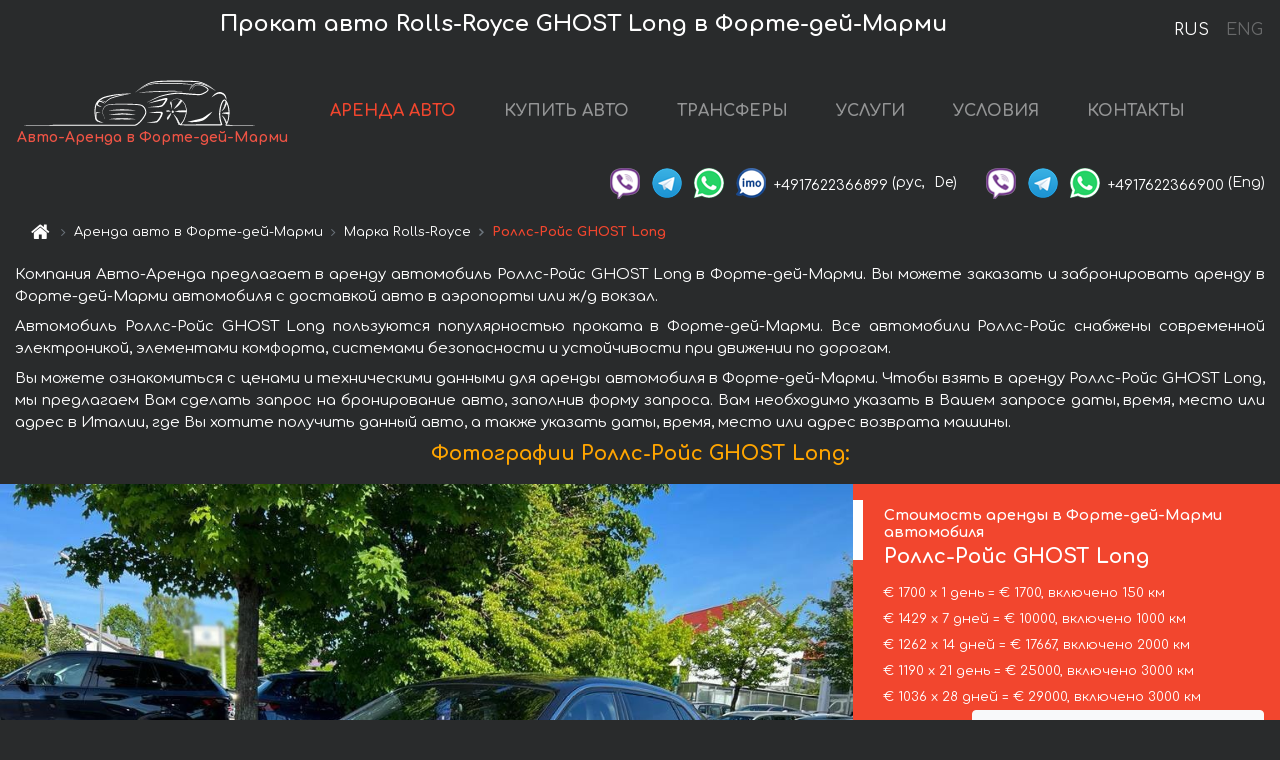

--- FILE ---
content_type: text/html; charset=utf-8
request_url: https://auto-arenda.it/ru/forte-dei-marmi/rolls-royce--ghost
body_size: 9054
content:
<!DOCTYPE html> <html lang="ru"><head><meta charset="UTF-8"><meta name="viewport" content="width=device-width,initial-scale=1,minimum-scale=1,shrink-to-fit=no"> <link rel="alternate" hreflang="x-default" href="https://auto-arenda.it/en/forte-dei-marmi/rolls-royce--ghost" /><link rel="alternate" hreflang="en" href="https://auto-arenda.it/en/forte-dei-marmi/rolls-royce--ghost" /><link rel="alternate" hreflang="de" href="https://auto-arenda.it/en/forte-dei-marmi/rolls-royce--ghost" /><link rel="alternate" hreflang="fr" href="https://auto-arenda.it/en/forte-dei-marmi/rolls-royce--ghost" /><link rel="alternate" hreflang="es" href="https://auto-arenda.it/en/forte-dei-marmi/rolls-royce--ghost" /><link rel="alternate" hreflang="en-it" href="https://auto-arenda.it/en/forte-dei-marmi/rolls-royce--ghost" /><link rel="alternate" hreflang="cs" href="https://auto-arenda.it/en/forte-dei-marmi/rolls-royce--ghost" /><link rel="alternate" hreflang="nl" href="https://auto-arenda.it/en/forte-dei-marmi/rolls-royce--ghost" /><link rel="alternate" hreflang="pt" href="https://auto-arenda.it/en/forte-dei-marmi/rolls-royce--ghost" /><link rel="alternate" hreflang="lb" href="https://auto-arenda.it/en/forte-dei-marmi/rolls-royce--ghost" /><link rel="alternate" hreflang="tr" href="https://auto-arenda.it/en/forte-dei-marmi/rolls-royce--ghost" /><link rel="alternate" hreflang="ar" href="https://auto-arenda.it/en/forte-dei-marmi/rolls-royce--ghost" /><link rel="alternate" hreflang="da" href="https://auto-arenda.it/en/forte-dei-marmi/rolls-royce--ghost" /><link rel="alternate" hreflang="he" href="https://auto-arenda.it/en/forte-dei-marmi/rolls-royce--ghost" /><link rel="alternate" hreflang="pl" href="https://auto-arenda.it/en/forte-dei-marmi/rolls-royce--ghost" /><link rel="alternate" hreflang="ru" href="https://auto-arenda.it/ru/forte-dei-marmi/rolls-royce--ghost" /><link rel="alternate" hreflang="uk" href="https://auto-arenda.it/ru/forte-dei-marmi/rolls-royce--ghost" /><link rel="alternate" hreflang="be" href="https://auto-arenda.it/ru/forte-dei-marmi/rolls-royce--ghost" /><link rel="alternate" hreflang="kk" href="https://auto-arenda.it/ru/forte-dei-marmi/rolls-royce--ghost" /><link rel="alternate" hreflang="uz" href="https://auto-arenda.it/ru/forte-dei-marmi/rolls-royce--ghost" /><link rel="alternate" hreflang="ce" href="https://auto-arenda.it/ru/forte-dei-marmi/rolls-royce--ghost" /><link rel="alternate" hreflang="am" href="https://auto-arenda.it/ru/forte-dei-marmi/rolls-royce--ghost" /><link rel="alternate" hreflang="az" href="https://auto-arenda.it/ru/forte-dei-marmi/rolls-royce--ghost" /><link rel="alternate" hreflang="lt" href="https://auto-arenda.it/ru/forte-dei-marmi/rolls-royce--ghost" /><link rel="alternate" hreflang="lv" href="https://auto-arenda.it/ru/forte-dei-marmi/rolls-royce--ghost" /><link rel="alternate" hreflang="et" href="https://auto-arenda.it/ru/forte-dei-marmi/rolls-royce--ghost" /><link rel="alternate" hreflang="ka" href="https://auto-arenda.it/ru/forte-dei-marmi/rolls-royce--ghost" /> <link rel="canonical" href="https://auto-arenda.it/ru/forte-dei-marmi/rolls-royce--ghost" /> <title>Аренда автомобиля Роллс-Ройс GHOST Long в Форте-дей-Марми</title><meta name="description" content="Прокат автомобиля Rolls-Royce GHOST Long в Форте-дей-Марми. Условия и цены на аренду."/><meta name="keywords" content="аренда Роллс-Ройс GHOST Long, цена на аренду авто в Форте-дей-Марми, стоимость проката машины, залог за автомобиль, аренда, прокат, бронирование, цена, характеристики, бизнес-класс, комфортабельный автомобиль"/> <link rel="apple-touch-icon" sizes="180x180" href="/apple-touch-icon.png"><link rel="icon" type="image/png" sizes="32x32" href="/favicon-32x32.png"><link rel="icon" type="image/png" sizes="16x16" href="/favicon-16x16.png"><link rel="manifest" href="/site.webmanifest"><link rel="mask-icon" href="/safari-pinned-tab.svg" color="#5bbad5"><meta name="msapplication-TileColor" content="#da532c"><meta name="theme-color" content="#ffffff"><link rel="shortcut icon" type="image/x-icon" href="/favicon-32x32.png"/> <link href="https://fonts.googleapis.com/css2?family=Comfortaa:wght@400;700&display=swap" rel="stylesheet"><link href="/fonts/fontello/css/fontello.css" rel="stylesheet"> <link href="https://maxcdn.bootstrapcdn.com/font-awesome/4.7.0/css/font-awesome.min.css" rel="stylesheet" integrity="sha384-wvfXpqpZZVQGK6TAh5PVlGOfQNHSoD2xbE+QkPxCAFlNEevoEH3Sl0sibVcOQVnN" crossOrigin="anonymous"> <link rel="stylesheet" href="https://stackpath.bootstrapcdn.com/bootstrap/4.3.1/css/bootstrap.min.css" integrity="sha384-ggOyR0iXCbMQv3Xipma34MD+dH/1fQ784/j6cY/iJTQUOhcWr7x9JvoRxT2MZw1T" crossorigin="anonymous"> <link  href="https://cdnjs.cloudflare.com/ajax/libs/fotorama/4.6.4/fotorama.css" rel="stylesheet"> <link href="https://cdnjs.cloudflare.com/ajax/libs/gijgo/1.9.13/combined/css/gijgo.min.css" rel="stylesheet" type="text/css" /> <script src="https://code.jquery.com/jquery-3.3.1.min.js" integrity="sha256-FgpCb/KJQlLNfOu91ta32o/NMZxltwRo8QtmkMRdAu8=" crossOrigin="anonymous"></script> <script src="https://cdnjs.cloudflare.com/ajax/libs/fotorama/4.6.4/fotorama.js"></script> <link rel="stylesheet" href="/libs/intl-tel-input/css/intlTelInput.css"/> <script src="/libs/intl-tel-input/js/intlTelInput.min.js"></script> <script>let carId="rolls-royce--ghost",exclusiveOffer=false,carToken="33z4et13tw",carImagesId=['7242b3772d01af34283b2820bfe6c7d1','9f8d3024fe8d114518c21f54e8d37f95','7ec27ac72de3001a1cc50bc8a71cbb49','ba8031ef1a8b0c87ed0bbc4c848b7bc5','bbb3eac3d77a2dfcf2749d50856fca6f','9522c0042401680a36a9191c4ab12619','c00b9a7498391590fc8c7657c319cb66','8d451c1a790b83a545b9f064637f5a4e','8f50235fcc9ce64205bcb405a4f2ac65','fb23e35170c45a7bf0faa42d176ac765','f50e9597199d3b6543d9ff4b5c439953',]</script><meta property="og:title" content="Аренда автомобиля Роллс-Ройс GHOST Long в Форте-дей-Марми"/><meta property="og:type" content="website"/><meta property="og:url" content="https://auto-arenda.it/ru/forte-dei-marmi/rolls-royce--ghost"/>  <meta property="og:image" content="https://auto-arenda.it/img/cars-img/rolls-royce--ghost/rolls-royce--ghost--7242b3772d01af34283b2820bfe6c7d1--640x480.jpg"/><meta property="og:image:secure_url" content="https://auto-arenda.it/img/cars-img/rolls-royce--ghost/rolls-royce--ghost--7242b3772d01af34283b2820bfe6c7d1--640x480.jpg"/><meta property="og:image:alt" content="Прокат авто Роллс-Ройс GHOST Long в Форте-дей-Марми"/><meta property="og:description" content="Прокат автомобиля Роллс-Ройс GHOST Long в Форте-дей-Марми. Условия и цены на аренду."/> <meta property="og:locale" content="ru_RU" /><meta property="og:locale:alternate" content="ru_RU" /><meta property="og:locale:alternate" content="ru_UA" /><meta property="og:locale:alternate" content="be_RY" /><meta property="og:locale:alternate" content="kk_Cyrl" /><meta property="og:locale:alternate" content="hy_AM" /><meta property="og:locale:alternate" content="az_Cyrl" /><meta property="og:locale:alternate" content="lt_LT" /><meta property="og:locale:alternate" content="lv_LV" /><meta property="og:locale:alternate" content="et_EE" /><meta property="og:locale:alternate" content="ka_GE" /> <meta property="og:site_name" content="Аренда престижных авто и машин бизнес-класса в Европе. Трансферы из аэропортов и городов в Европе."/>  <!-- Global Site Tag (gtag.js) - Google Analytics -->
<script async src="https://www.googletagmanager.com/gtag/js?id=UA-106057562-2"></script>
<script>window.dataLayer = window.dataLayer || []; function gtag(){dataLayer.push(arguments);} gtag('js', new Date()); gtag('config', 'UA-106057562-2');</script>
   <script>const lng="ru",pathToImg="/img/cars-img",minRentalDays=1</script><script defer="defer" src="/js/vendors.bc9e51.bundle.js"></script><script defer="defer" src="/js/carDetails.bc9e51.bundle.js"></script><link href="/css/carDetails.bc9e51.css" rel="stylesheet"></head><body>  <!-- Yandex.Metrika counter --> <script> (function(m,e,t,r,i,k,a){m[i]=m[i]||function(){(m[i].a=m[i].a||[]).push(arguments)}; m[i].l=1*new Date();k=e.createElement(t),a=e.getElementsByTagName(t)[0],k.async=1,k.src=r,a.parentNode.insertBefore(k,a)}) (window, document, "script", "https://cdn.jsdelivr.net/npm/yandex-metrica-watch/tag.js", "ym"); ym(45994950, "init", { clickmap:true, trackLinks:true, accurateTrackBounce:true }); </script> <noscript><div><img src="https://mc.yandex.ru/watch/45994950" style="position:absolute; left:-9999px;" alt="" /></div></noscript> <!-- /Yandex.Metrika counter -->   <!-- Rating Mail.ru counter -->
<script>
  var _tmr = window._tmr || (window._tmr = []);
  _tmr.push({id: "2929149", type: "pageView", start: (new Date()).getTime()});
  (function (d, w, id) {
    if (d.getElementById(id)) return;
    var ts = d.createElement("script"); ts.async = true; ts.id = id;
    ts.src = "https://top-fwz1.mail.ru/js/code.js";
    var f = function () {var s = d.getElementsByTagName("script")[0]; s.parentNode.insertBefore(ts, s);};
    if (w.opera == "[object Opera]") { d.addEventListener("DOMContentLoaded", f, false); } else { f(); }
  })(document, window, "topmailru-code");
</script><noscript><div>
  <img src="https://top-fwz1.mail.ru/counter?id=2929131;js=na" style="border:0;position:absolute;left:-9999px;" alt="Top.Mail.Ru" />
</div></noscript>
<!-- //Rating Mail.ru counter -->
   <div class="menu-flags"><a class="active" href="/ru/forte-dei-marmi/rolls-royce--ghost" title="Авто-Аренда компания, русская версия сайта">RUS </a><a class="" href="/en/forte-dei-marmi/rolls-royce--ghost" title="Авто-Аренда компания, английская версия сайта">ENG</a></div>  <h1>Прокат авто Rolls-Royce GHOST Long в Форте-дей-Марми</h1> <header class="page-header"><nav class="navbar navbar-expand-lg navbar-dark"><a class="navbar-brand mb-0 logo-link" href="/ru"><img src="/img/logo/auto-arenda-logo.png" class="d-inline-block align-top rounded logo" alt="Авто-Аренда логотип"><h2>Авто-Аренда в Форте-дей-Марми</h2></a><button class="navbar-toggler navbar-toggler-right" type="button" data-toggle="collapse" data-target="#navbarMenu" aria-controls="navbarMenu" aria-expanded="false" aria-label="Toggle navigation"><span class="navbar-toggler-icon"></span></button> <div class="collapse navbar-collapse" id="navbarMenu"><ul class="navbar-nav"><li class="nav-item active"><a class="nav-link" href="/ru/forte-dei-marmi">АРЕНДА АВТО</a></li><li class="nav-item">  <a class="nav-link" href="/ru/buy-car">КУПИТЬ АВТО</a>  </li><li class="nav-item"><a class="nav-link" href="/ru/transfer">ТРАНСФЕРЫ</a></li><li class="nav-item"><a class="nav-link" href="/ru/services">УСЛУГИ</a></li><li class="nav-item"><a class="nav-link" href="/ru/terms-and-conditions">УСЛОВИЯ</a></li><li class="nav-item"><a class="nav-link" href="/ru/contacts">КОНТАКТЫ</a></li></ul></div> </nav> <address class="top-address"><div class="social-line"><a target="_blank" class="viber-link" href="viber://chat?number=+4917622366899" title="Viber"><span class="social-logos viber"></span></a> <a target="_blank" href="https://t.me/RentVIPLuxurySportCar" title="Telegram"><span class="social-logos telegram"></span></a> <a target="_blank" href="https://wa.me/4917622366899" title="WhatsApp"><span class="social-logos whats-app"></span></a> <span class="social-logos imo"></span> <span class="social-number">+4917622366899</span><span class="social-name"> (рус, </span><span class="social-name"> De)</span></div><div class="social-line"><a target="_blank" class="viber-link" href="viber://chat?number=+4917622366900" title="Viber"><span class="social-logos viber"></span></a> <a target="_blank" href="https://t.me/auto_arenda_eu" title="Telegram"><span class="social-logos telegram not-action"></span></a> <a target="_blank" href="https://wa.me/4917622366900" title="WhatsApp"><span class="social-logos whats-app"></span></a> <span class="social-number">+4917622366900</span><span class="social-name"> (Eng)</span></div></address>   <div class="breadcrumb-container"><ol class="breadcrumb" itemscope itemtype="https://schema.org/BreadcrumbList"><li class="breadcrumb-item"><a href="/ru"><span class="icon-home"></span> <span></span></a></li><li class="breadcrumb-item" itemprop="itemListElement" itemscope itemtype="https://schema.org/ListItem"><span></span> <a href="/ru/forte-dei-marmi" itemprop="item"><span itemprop="name">Аренда авто в Форте-дей-Марми</span></a><meta itemprop="position" content="1"/></li><li class="breadcrumb-item" itemprop="itemListElement" itemscope itemtype="https://schema.org/ListItem"><span></span> <a href="/ru/forte-dei-marmi/rolls-royce" itemprop="item"><span itemprop="name">Марка Rolls-Royce</span></a><meta itemprop="position" content="2"/></li><li class="breadcrumb-item active" itemprop="itemListElement" itemscope itemtype="https://schema.org/ListItem" aria-current="page"><span></span> <span itemprop="name">Роллс-Ройс GHOST Long</span><meta itemprop="position" content="3"/></li></ol></div>  </header> <main class="container-fluid" itemscope itemtype="https://schema.org/Product"><div class="articles-paragraphs"><header itemprop="description">  <p class="ap">Компания Авто-Аренда предлагает в аренду автомобиль Роллс-Ройс GHOST Long в Форте-дей-Марми. Вы можете заказать и забронировать аренду в Форте-дей-Марми автомобиля с доставкой авто в аэропорты или ж/д вокзал.</p><p class="ap">Автомобиль Роллс-Ройс GHOST Long пользуются популярностью проката в Форте-дей-Марми. Все автомобили Роллс-Ройс снабжены современной электроникой, элементами комфорта, системами безопасности и устойчивости при движении по дорогам.</p><p class="ap">Вы можете ознакомиться с ценами и техническими данными для аренды автомобиля в Форте-дей-Марми. Чтобы взять в аренду Роллс-Ройс GHOST Long, мы предлагаем Вам сделать запрос на бронирование авто, заполнив форму запроса. Вам необходимо указать в Вашем запросе даты, время, место или адрес в Италии, где Вы хотите получить данный авто, а также указать даты, время, место или адрес возврата машины.</p> </header></div><div class="row"><h2 class="article-title gallery-title">Фотографии Роллс-Ройс GHOST Long:</h2>   <div itemprop="image" itemscope itemtype="https://schema.org/ImageObject"><meta itemprop="url" content="https://auto-arenda.it/img/cars-img/rolls-royce--ghost/rolls-royce--ghost--7242b3772d01af34283b2820bfe6c7d1--1280x960.jpg"/><meta itemprop="alternateName" content="Прокат автомобиля Роллс-Ройс GHOST Long в Форте-дей-Марми, фото 1"/></div>  <div itemprop="image" itemscope itemtype="https://schema.org/ImageObject"><meta itemprop="url" content="https://auto-arenda.it/img/cars-img/rolls-royce--ghost/rolls-royce--ghost--9f8d3024fe8d114518c21f54e8d37f95--1280x960.jpg"/><meta itemprop="alternateName" content="Прокат автомобиля Роллс-Ройс GHOST Long в Форте-дей-Марми, фото 2"/></div>  <div itemprop="image" itemscope itemtype="https://schema.org/ImageObject"><meta itemprop="url" content="https://auto-arenda.it/img/cars-img/rolls-royce--ghost/rolls-royce--ghost--7ec27ac72de3001a1cc50bc8a71cbb49--1280x960.jpg"/><meta itemprop="alternateName" content="Прокат автомобиля Роллс-Ройс GHOST Long в Форте-дей-Марми, фото 3"/></div>  <div itemprop="image" itemscope itemtype="https://schema.org/ImageObject"><meta itemprop="url" content="https://auto-arenda.it/img/cars-img/rolls-royce--ghost/rolls-royce--ghost--ba8031ef1a8b0c87ed0bbc4c848b7bc5--1280x960.jpg"/><meta itemprop="alternateName" content="Прокат автомобиля Роллс-Ройс GHOST Long в Форте-дей-Марми, фото 4"/></div>  <div itemprop="image" itemscope itemtype="https://schema.org/ImageObject"><meta itemprop="url" content="https://auto-arenda.it/img/cars-img/rolls-royce--ghost/rolls-royce--ghost--bbb3eac3d77a2dfcf2749d50856fca6f--1280x960.jpg"/><meta itemprop="alternateName" content="Прокат автомобиля Роллс-Ройс GHOST Long в Форте-дей-Марми, фото 5"/></div>  <div itemprop="image" itemscope itemtype="https://schema.org/ImageObject"><meta itemprop="url" content="https://auto-arenda.it/img/cars-img/rolls-royce--ghost/rolls-royce--ghost--9522c0042401680a36a9191c4ab12619--1280x960.jpg"/><meta itemprop="alternateName" content="Прокат автомобиля Роллс-Ройс GHOST Long в Форте-дей-Марми, фото 6"/></div>  <div itemprop="image" itemscope itemtype="https://schema.org/ImageObject"><meta itemprop="url" content="https://auto-arenda.it/img/cars-img/rolls-royce--ghost/rolls-royce--ghost--c00b9a7498391590fc8c7657c319cb66--1280x960.jpg"/><meta itemprop="alternateName" content="Прокат автомобиля Роллс-Ройс GHOST Long в Форте-дей-Марми, фото 7"/></div>  <div itemprop="image" itemscope itemtype="https://schema.org/ImageObject"><meta itemprop="url" content="https://auto-arenda.it/img/cars-img/rolls-royce--ghost/rolls-royce--ghost--8d451c1a790b83a545b9f064637f5a4e--1280x960.jpg"/><meta itemprop="alternateName" content="Прокат автомобиля Роллс-Ройс GHOST Long в Форте-дей-Марми, фото 8"/></div>  <div itemprop="image" itemscope itemtype="https://schema.org/ImageObject"><meta itemprop="url" content="https://auto-arenda.it/img/cars-img/rolls-royce--ghost/rolls-royce--ghost--8f50235fcc9ce64205bcb405a4f2ac65--1280x960.jpg"/><meta itemprop="alternateName" content="Прокат автомобиля Роллс-Ройс GHOST Long в Форте-дей-Марми, фото 9"/></div>  <div itemprop="image" itemscope itemtype="https://schema.org/ImageObject"><meta itemprop="url" content="https://auto-arenda.it/img/cars-img/rolls-royce--ghost/rolls-royce--ghost--fb23e35170c45a7bf0faa42d176ac765--1280x960.jpg"/><meta itemprop="alternateName" content="Прокат автомобиля Роллс-Ройс GHOST Long в Форте-дей-Марми, фото 10"/></div>  <div itemprop="image" itemscope itemtype="https://schema.org/ImageObject"><meta itemprop="url" content="https://auto-arenda.it/img/cars-img/rolls-royce--ghost/rolls-royce--ghost--f50e9597199d3b6543d9ff4b5c439953--1280x960.jpg"/><meta itemprop="alternateName" content="Прокат автомобиля Роллс-Ройс GHOST Long в Форте-дей-Марми, фото 11"/></div>  <div class="com-lg-9 col-xl-8 no-gutters fotorama-container" id="info"><div id="fotorama" class="fotorama" data-width="1280" data-ratio="4/3" data-nav="thumbs" data-thumbheight="96" data-thumbwidth="128" data-auto="true">  </div></div><div class="com-lg-3 col-xl-4 no-gutters details-container"><div class="container-fluid car-info"><div class="row">    <div class="car-price marker"><h3>Стоимость аренды в Форте-дей-Марми автомобиля <span class="car-name"><span itemprop="brand" itemtype="https://schema.org/Brand" itemscope><span itemprop="name">Роллс-Ройс</span></span><span itemprop="model"> GHOST Long</span></span></h3><div itemprop="offers" itemscope itemtype="https://schema.org/Offer">    <div class="season-normal">  <meta itemprop="availability" content="https://schema.org/InStock"/><meta itemprop="priceValidUntil" content="2030-01-01"/><ul class="car-details ">   <li>  <span>€ 1700 х 1 день = € 1700, включено 150 км </span></li>    <li>  <span>€ 1429 х 7 дней = € 10000, включено 1000 км </span></li>    <li>  <span>€ 1262 х 14 дней = € 17667, включено 2000 км </span></li>    <li>  <span>€ 1190 х 21 день = € 25000, включено 3000 км </span></li>    <li>  <meta itemprop="priceCurrency" content="EUR"><meta itemprop="price" content="29000">  <span>€ 1036 х 28 дней = € 29000, включено 3000 км </span></li>   </ul></div>   <div class="calculate-price-button-wrapper"><a itemprop="url" class="calculate-price-button btn btn-light" href="#calculator">Расчёт стоимости авто <span class="icon-right-open"></span></a></div>  </div>  <hr/><ul class="car-details">  <li>€ 8 / км – Цена за превышение лимита по пробегу</li>    <li>€ 20000 – Залог/Ответственность/Франшиза. Залоговая сумма блокируется нами на кредитной карте водителя ИЛИ предоставляется Вами наличными при получении авто.</li>  </ul>  </div>   <div class="car-characteristics marker">    <h3>Технические характеристики <span class="car-name" itemprop="name">Роллс-Ройс GHOST Long</span></h3>   <ul class="car-details">    <li>Коробка передач – Автомат</li>     <li>Количество мест – 5</li>     <li>Навигация – есть</li>   </ul>   <hr/>   <ul class="car-details">    <li>Минимальный возраст водителя (лет) – 27</li>   </ul>  </div></div></div></div></div><div class="row car-request"><section class="container">   <script>const templateH = "ч",
        templateM = "мин",
        templateD = "суток(сутки)",
        templateKm = "км",
        carPrice = {
            "pricePackages": { "Standard": {
                    "price": [0,1700,3400,5100,6800,8500,10000,10000,11429,12857,14286,15714,17143,18571,17667,18929,20190,21452,22714,23976,25238,25000,26190,27381,28571,29000,29000,29000,29000],
                    "km": [0,150,300,450,600,750,900,1000,1143,1286,1429,1571,1714,1857,2000,2143,2286,2429,2571,2714,2857,3000,3000,3000,3000,3000,3000,3000,3000],
                    "extraKm": "8"
                },    }
        }</script><h2 class="text-center" id="calculator">Расчёт стоимости аренды автомобиля Роллс-Ройс GHOST Long</h2><form id="carCalcRequestForm" method="post" autocomplete="off"><fieldset><div class="form-group row"><div class="col-12">&nbsp;</div></div><div class="form-group row"><div class="col-12 text-center"><strong>Начало аренды (получение авто) или трансфера</strong></div></div><div class="form-group row"><label for="dateStart" class="col-3 col-form-label text-right text-nowrap">Дата</label><div class="col-auto"><input id="dateStart" name="dateStart" class="form-control" type="text" maxlength="100" aria-describedby="name" readonly="readonly" autocomplete="off"></div></div><div class="input-group row time-select"><label for="timeStart" class="col-3 col-form-label text-right text-nowrap">Время</label><div class="col-6 input-group time-field"><div class="input-group-append icon-for-field-wrapper"><div class="icon-for-field"><i class="gj-icon clock clock-icon"></i></div></div><select id="timeStart" name="timeStart"></select></div></div><div class="form-group row"><div class="col-12">&nbsp;</div></div><div class="form-group row"><div class="col-12 text-center"><strong>Окончание аренды (возврат авто) или трансфера</strong></div></div><div class="form-group row"><label for="dateEnd" class="col-3 col-form-label text-right text-nowrap">Дата</label><div class="col-auto"><input id="dateEnd" name="dateEnd" class="form-control" type="text" aria-describedby="name" readonly="readonly" autocomplete="off"></div></div><div class="input-group row time-select"><label for="timeEnd" class="col-3 col-form-label text-right text-nowrap">Время</label><div class="col-6 input-group time-field"><div class="input-group-append icon-for-field-wrapper"><div class="icon-for-field"><i class="gj-icon clock clock-icon"></i></div></div><select id="timeEnd" name="timeEnd"></select></div></div><div class="form-group row"><div class="col-12">&nbsp;</div></div><div class="alert alert-danger hide" role="alert" id="alertNoDateTime">Дата и время возврата авто не могут быть раньше чем Дата и время получения авто.</div><div class="alert alert-danger hide" role="alert" id="calcDaysLimit">Рассчёт стоимость аренды автомобиля ограничен максимум 28 суток. Если Вас интересует аренда более чем на 28 суток, Вы можете сделать запрос нам на емаил.</div><div class="alert alert-danger hide" role="alert" id="calcDaysMinLimit">суток - минимальный срок аренды данного автомобиля.</div><div class=""><div class="alert alert-info" id="calcDuration"><h4 class="alert-heading">Инфо:</h4><p></p><p id="calcDurationDescribe">На основании введённых Вами данных выше, расчётная продолжительность аренды авто составляет <span class="font-weight-bold" id="durH"></span><span class="font-weight-bold" id="durM"></span>, что при посуточной аренде соответствует <span class="font-weight-bold"><span class="font-weight-bold" id="durD"></span> суткам</span>.</p></div></div><div class=""><div id="calcPackages" class="hide"><div class="hide" id="carPackageStandard"><br/><h5 class="alert-heading font-weight-bold"> Пакет &#34;Стандарт&#34; <span class="badge badge-warning">€ <span class="price-per-day"></span> в день</span></h5><div class="alert package-alert" id="alertStandard"><p><span class="font-weight-bold car-package-price"></span> - стоимость за <span class="font-weight-bold car-package-days"></span> аренды. </p><hr class="top-border-color"><p><span class="font-weight-bold car-package-km"></span> пробега включено в стоимость аренды. </p><p><span class="font-weight-bold car-package-extra-km"></span> - стоимость за 1 км превышения пробега. </p><p><span class="font-weight-bold">€ 20000</span> - Залог/Ответственность/Франшиза </p><button class="btn btn-primary btn-package" id="butStandard">ВЫБРАТЬ</button></div></div><div class="hide" id="carPackageEconomical"><br/><h5 class="alert-heading font-weight-bold"> Пакет &#34;Эконом&#34; <span class="badge badge-warning">€ <span class="price-per-day"></span> в день</span></h5><div class="alert package-alert" id="alertEconomical"><p><span class="font-weight-bold car-package-price"></span> - стоимость за <span class="font-weight-bold car-package-days"></span> аренды. </p><hr class="top-border-color"><p><span class="font-weight-bold car-package-km"></span> пробега включено в стоимость аренды. </p><p><span class="font-weight-bold car-package-extra-km"></span> - стоимость за 1 км превышения пробега. </p><p><span class="font-weight-bold">€ 20000</span> - Залог/Ответственность/Франшиза </p><button class="btn btn-primary btn-package" id="butEconomical">ВЫБРАТЬ</button></div></div><div class="hide" id="carPackageMinimal"><br/><h5 class="alert-heading font-weight-bold"> Пакет &#34;Минимальный&#34; <span class="badge badge-warning">€ <span class="price-per-day"></span> в день</span></h5><div class="alert package-alert" id="alertMinimal"><p><span class="font-weight-bold car-package-price"></span> - стоимость за <span class="font-weight-bold car-package-days"></span> аренды. </p><hr class="top-border-color"><p><span class="font-weight-bold car-package-km"></span> пробега включено в стоимость аренды. </p><p><span class="font-weight-bold car-package-extra-km"></span> - стоимость за 1 км превышения пробега. </p><p><span class="font-weight-bold">€ 20000</span> - Залог/Ответственность/Франшиза </p><button class="btn btn-primary btn-package" id="butMinimal">ВЫБРАТЬ</button></div></div><div id="depositInfo" class="alert alert-info" role="alert"><strong>Залоговая сумма</strong> блокируется нами на кредитной карте водителя ИЛИ предоставляется Вами наличными при получении авто.</div><div id="welcomeToForm" class="alert alert-info" role="alert">Если Вы хотите сделать запрос на доступность данного автомобиля на указанные Вами даты - заполните форму ниже, пожалуйста.</div></div></div><div class="form-group row"><div class="col-12"><hr class="border-top-1"></div></div><div class="form-group row"><div class="col-12 text-center"><strong>Контактные данные</strong></div></div><div class=""><div class="form-group row hide" id="selectPackages"><label for="selPackage" class="col-auto col-form-label text-right text-nowrap">Выберите Ценовой Пакет для авто:</label><div class="col-auto"><select class="custom-select сol-100" id="selPackage"></select></div></div></div><div class="form-group row bottom-margin-02"><div class="col text-center">Место получения авто (город, гостиница, аэропорт и т. д.)</div></div><div class="form-group row"><label for="cityStart" class="col-3 col-form-label text-right text-nowrap"></label><div class="col-auto"><input id="cityStart" name="cityStart" class="form-control" type="text" maxlength="100" aria-describedby="name" autocomplete="off"></div></div><div class="form-group row bottom-margin-02"><div class="col text-center">Место окончания аренды (город, гостиница и т. д.)</div></div><div class="form-group row"><label for="cityEnd" class="col-3 col-form-label text-right text-nowrap"></label><div class="col-auto"><input id="cityEnd" name="cityEnd" class="form-control" type="text" maxlength="100" aria-describedby="name" autocomplete="off"></div></div><hr><div class="form-group row"><label for="name" class="col-3 col-form-label text-right text-nowrap">Имя</label><div class="col-auto"><input id="name" name="name" class="form-control" type="text" maxlength="100" aria-describedby="name" autocomplete="off"></div></div><div class="form-group row"><label for="email" class="col-3 col-form-label text-right text-nowrap">Е-маил</label><div class="col-auto"><input id="email" name="email" class="form-control" type="text" maxlength="100" aria-describedby="email" autocomplete="off"></div></div><div class="input-group"><div class="checkbox"><label><input type="checkbox" name="isSubscribe" checked="checked" value="true" autocomplete="off"> оповещать об информации через Е-маил</label></div></div><div class="form-group row"><label for="phone" class="col-3 col-form-label text-right text-nowrap">Телефон</label><div class="col-auto"><input id="phone" name="phone" class="form-control" type="text" maxlength="100" aria-describedby="phone" autocomplete="off"></div><div class="col small"><div>Пожалуйста, напишите Ваш контактный номер телефона в полном международном формате.</div><div>Формат выглядит следующим образом:</div><div>+Код_страны Код_оператора Номер</div><div>Например, <strong>+49 176 22366899</strong></div></div></div><div id="messageDiv" class="form-group"><label for="message" class="col-form-label">Ваши вопросы по бронированию автомобиля или трансферу (авто с водителем)</label><div class="col-auto"><textarea id="message" name="message" class="form-control" rows="5" maxlength="2000" aria-describedby="message"></textarea></div></div>  <div class="alert alert-warning hide" id="calcDeliveryWarning"><p>Рассчётные цены не включают в себя подачу, доставку автомобиля, перегон или перевоз авто в другой город. Услуги доставки и возврата авто рассчитываются отдельно по запросу.</p></div>  <div class="alert alert-danger hide" id="calcNotFillData"><p>Не заполнены все обязательные поля в форме. Заполните пожалуйста поля, помеченные красным цветом выше - даты начала и окончания аренды, а также поля в форме &#34;Контактные данные и запрос автомобиля&#34;.</p></div><div id="carCalcRequestFormButtonDiv" class="text-right form-group has-success"><button id="carCalcRequestFormButton" class="btn btn-primary">ОТПРАВИТЬ</button></div></fieldset></form>    </section></div></main> <footer class="footer-bottom"><div class="footer-copyright"><span class="text-muted copyright">Авторские права © 2025 Авто-Аренда</span><a href="/ru/cookie-policy" class="policies">Cookie Policy</a><a href="/ru/privacy-policy" class="policies">Политика конфиденциальности</a></div></footer> <div class="cookies-and-tracking hide alert alert-light alert-dismissible fixed-bottom text-secondary" role="alert"><button type="button" class="close" data-dismiss="alert" aria-label="Close"><span aria-hidden="true">&times;</span></button> <span class="cookies-message">Продолжив просмотр сайта или нажав <strong>"Принять все"</strong>, вы даёте согласие на <a href="/ru/cookie-policy">”Политику в отношении файлов cookie”</a> и соглашаетесь сохранить в вашем браузере куки-файлы (основные и внешние), позволяющие нам получать больше маркетинговой информации, регистрировать особенности использования сайта и улучшать навигацию на сайте. <button class="btn-cookies-and-tracking btn btn-secondary btn-sm">Принять все</button></span></div>      <script src="https://cdnjs.cloudflare.com/ajax/libs/popper.js/1.14.7/umd/popper.min.js" integrity="sha384-UO2eT0CpHqdSJQ6hJty5KVphtPhzWj9WO1clHTMGa3JDZwrnQq4sF86dIHNDz0W1" crossorigin="anonymous"></script> <script src="https://stackpath.bootstrapcdn.com/bootstrap/4.3.1/js/bootstrap.min.js" integrity="sha384-JjSmVgyd0p3pXB1rRibZUAYoIIy6OrQ6VrjIEaFf/nJGzIxFDsf4x0xIM+B07jRM" crossorigin="anonymous"></script> <script>$(document).ready((function(){var a=$("#fotorama").fotorama().data("fotorama"),o="128x96";function t(){var t="1280x960",i=window.innerWidth;if(i>=1200&&i<=1500&&(t="1024x768"),i>1024&&i<1200&&(t="1280x960"),i>640&&i<=1024?t="1024x768":i>400&&i<=640?t="640x480":i<=400&&(t="400x300"),o!=t){var h=[];carImagesId.forEach((function(a){h.push({img:pathToImg+"/"+carId+"/"+carId+"--"+a+"--"+t+".jpg",thumb:pathToImg+"/"+carId+"/"+carId+"--"+a+"--128x96.jpg"})})),a.load(h),o=t}}function i(){var a=$("main").outerWidth();a<640&&a>470?$(".fotorama").fotorama({thumbheight:72,thumbwidth:96}):a<=470?$(".fotorama").fotorama({thumbheight:48,thumbwidth:64}):$(".fotorama").fotorama({thumbheight:96,thumbwidth:128})}t(),i(),$(window).resize((function(){t(),i()}))})),$(document).ready((function(){$("#radioSeasonHigh").click((function(a){$(".season-normal").hide(),$(".season-high").show()})),$("#radioSeasonNormal").click((function(a){$(".season-normal").show(),$(".season-high").hide()}))}))</script></body></html>

--- FILE ---
content_type: text/css
request_url: https://auto-arenda.it/css/carDetails.bc9e51.css
body_size: 3965
content:
html{min-height:100%;position:relative}body{font-family:Comfortaa,cursive;margin:0 auto;margin-bottom:60px;max-width:1920px;min-width:320px}body,h1{background-color:#292b2c}h1{color:#fff;font-size:1.4em;font-weight:700;margin:0;padding:.5em .5em 0;text-align:center}main{padding-bottom:1em}.no-gutters{margin-left:0;margin-right:0}.no-gutters[class*=" col-"],.no-gutters[class^=col-]{padding-left:0;padding-right:0}[class*=" icon-"]:before,[class^=icon-]:before{-moz-osx-font-smoothing:grayscale;display:inline-block;font:normal normal normal 14px/1 fontello;font-size:inherit}.container-fluid{clear:left}.hide{display:none}.font-13{font-size:13px}@media screen and (max-width:420px){h1{font-size:100%}}@media screen and (min-width:421px)and (max-width:767px){h1{font-size:120%}}address.top-address{color:#fff;display:inline-block;font-size:14px;margin:0 0 8px;padding-right:5px;text-align:right;width:100%}address.top-address .social-line{display:inline-block;margin:3px 5px 3px 0;white-space:nowrap}address.top-address .social-line .social-flag{border-radius:18px;height:18px;margin-left:6px;margin-right:0;width:18px}address.top-address .social-line .social-name{margin-right:5px}address.top-address .social-line .social-number{vertical-align:text-top}address.top-address .social-line .social-logos{background:url(/img/logo/social-logos2.png);background-repeat:no-repeat;background-size:cover;display:inline-block;height:32px;margin:3px;transition:margin .1s ease;vertical-align:middle;width:32px}address.top-address .social-line .social-logos:not(.not-action).up,address.top-address .social-line .social-logos:not(.not-action):hover{margin:1px 3px 5px}address.top-address .social-line .social-logos:not(.not-action).down{margin:5px 3px 1px}address.top-address .social-line .viber{background-position:0 0}address.top-address .social-line .whats-app{background-position:-32px 0}address.top-address .social-line .telegram{background-position:-64px 0}address.top-address .social-line .phone{background-position:-97px 0}address.top-address .social-line .imo{background-position:-128px 0}address.top-address .social-line:nth-child(2){margin-left:15px}@media screen and (max-width:428px){address.top-address{font-size:13px}}.menu-flag{float:right;padding:.6em .6em .6em 2em}.menu-flag button{background-color:#292b2c;border:none;color:#fff}.menu-flag button .language-name{font-family:Comfortaa,cursive}.menu-flag .btn-secondary:focus{box-shadow:0 0 0 2px hsla(210,7%,56%,.5);-webkit-box-shadow:0 0 0 2px hsla(210,7%,56%,.5)}.menu-flag .dropdown-toggle{outline:0}.menu-flag .language-dropdown-menu{background-color:#494c4d}.menu-flag .language-dropdown-menu a{color:#fff}button.dropdown-toggle:hover{cursor:pointer}@media(max-width:550px){.menu-flag button .language-name{display:none}}@media(max-width:380px){header nav.navbar .menu-flag button.btn img{margin-right:0}.menu-flag button img{height:18px;width:24px}}.navbar-brand img.logo{transition:.2s;width:200px}.navbar-brand h2{color:#ef5445;display:block;font-size:13.5px;font-weight:700;margin:.1em;transition:.2s}.navbar-brand h2 .logo-in-city{font-size:13px;margin-left:1em;transition:.2s;vertical-align:top}.navbar-brand.logo-link{white-space:inherit}.page-header{margin-bottom:.5rem}.page-header nav.navbar{width:100%}@media screen and (max-width:420px){.navbar-brand img.logo{transition:.2s;width:120px}}@media screen and (min-width:421px)and (max-width:1199px){.navbar-brand img.logo{transition:.2s;width:170px}nav.navbar h2{font-size:13px}}@media(min-width:1200px){.navbar-brand img.logo{transition:.2s;width:250px}nav.navbar h2{font-size:14px}}.menu-flags{float:right;margin:10px}.menu-flags a{border-radius:6px;display:inline-block;height:28px;margin:.5em;opacity:.3;text-decoration:none;width:36px}.menu-flags a .flag{background-repeat:no-repeat;background-size:32px;border-radius:4px;display:block;height:24px;margin:1px;text-decoration:none;transition:margin .1s ease;vertical-align:middle;width:32px}.menu-flags a .flag.flag-ru{background-image:url(/img/flags/ru.png)}.menu-flags a .flag.flag-en{background-image:url(/img/flags/en.png)}.menu-flags a .flag.flag-de{background-image:url(/img/flags/de.png)}.menu-flags a:not(:last-child) .flag{margin:1px 10px 1px 1px}.menu-flags a.active{color:red;opacity:1}.menu-flags a:not(:active){color:#fff}.navbar-collapse{text-align:right}header>nav.navbar ul.navbar-nav a.nav-link{border-bottom:2px solid #292b2c;font-weight:700;margin:0 .5em;text-transform:uppercase;transition:color .3s ease;white-space:nowrap}header>nav.navbar ul.navbar-nav a.nav-link:hover{border-bottom:2px solid hsla(0,0%,78%,.7);color:#fff;transition:.2s}.navbar-dark .navbar-nav .active>.nav-link{color:#f2462e}.menu-flag img{border-radius:4px;height:24px;margin-right:8px;width:32px}.menu-flag .language-dropdown-menu .dropdown-item{padding:.3rem 1rem}.menu-flag .language-dropdown-menu .dropdown-item:hover{background-color:rgba(242,70,46,.3)}.dropdown-menu-right{left:auto;right:0}button.navbar-toggler:hover{cursor:pointer}@media(max-width:767px){.navbar-toggler{margin-top:9px;top:8px}}@media(max-width:1199px){header>nav.navbar li.nav-item{font-size:85%;padding:0}}@media screen and (min-width:768px)and (max-width:850px){header>nav.navbar li.nav-item .nav-link{font-size:13px;margin-left:0;margin-right:0;padding-left:2px;padding-right:2px}}@media(min-width:1200px){header>nav.navbar li.nav-item{font-size:100%}}@media(max-width:991px){header>nav.navbar li.nav-item{margin-bottom:.5em;margin-top:.5em}header>nav.navbar li.nav-item:first-child{margin-top:1.5em}header>nav.navbar li.nav-item:last-child{margin-bottom:1em}}header ol.breadcrumb{background-color:#292b2c;border-radius:0}.breadcrumb-container{display:inline-block;padding:.4rem .8rem 0}header ol li.breadcrumb-item{float:left;margin:3px 0;padding-left:0}header ol li.breadcrumb-item+.breadcrumb-item{padding-left:0}header ol li.breadcrumb-item a{color:#fff}header ol.breadcrumb .breadcrumb-item.active,header ol.breadcrumb .breadcrumb-item.active a{color:#f2462e;font-weight:700}.breadcrumb-item .icon-home:before,.breadcrumb-item:before{color:#636c72;display:inline-block;font-family:fontello;padding-left:.5rem;padding-right:.5rem}.breadcrumb-item+.breadcrumb-item:before{content:"";padding-right:.25rem}.breadcrumb-item .icon-home:before{color:#fff;content:"";padding-left:.5rem;padding-right:0}.breadcrumb-item:first-child{margin:.3em .5em}.breadcrumb-item:first-child span.icon-home:before{font-size:1.5em}header ol.breadcrumb{display:inline;font-size:13px;margin:0;padding:0}.articles-paragraphs{font-size:13px;padding:0;text-align:justify}.articles-paragraphs .ap{color:#fff;font-size:13px;margin:.5rem 0 0}.article-title{color:orange;font-size:20px;font-weight:700;margin:0 auto;padding-top:.5rem;text-align:center;width:100%}.articles-paragraphs .ap.ul-list{display:inline}.articles-paragraphs ul{color:#fff;display:inline;font-size:13px;list-style:none;margin:.5rem 0;padding-left:0}.articles-paragraphs ul li{display:inline}.articles-paragraphs ul li:after{content:", "}.articles-paragraphs ul li:last-child:after{content:" "}.articles-paragraphs .article-img{border:1px solid #fff;display:inline-block;float:left;margin:1em;max-height:300px;max-width:40%;padding:2px;vertical-align:top}@media(max-width:420px){.article-title{font-size:110%}}@media(max-width:450px){.articles-paragraphs .article-img{display:block;float:none;margin:1em auto;max-width:66%;width:100%}}@media screen and (min-width:1200px){.articles-paragraphs .ap{font-size:15px}}.car-info{background-color:#292b2c;color:#000;height:100%}.car-info h2{font-size:1.2em;font-weight:700;margin:0;padding:.5em 1em;text-align:right}.article-title.gallery-title{margin-bottom:.5em}.car-info h3{font-size:1.2em;font-weight:700;margin:0;padding:.5em 1em}.car-info .car-characteristics{background-color:#fff;color:#000;padding:1em;width:100%}.car-info .car-characteristics h3,.car-info .car-price h3{font-size:.9em}.car-info .car-characteristics li{font-size:13px}.car-info .car-price{background-color:#f2462e;bottom:0;color:#fff;padding:1em;position:inherit;width:100%}.car-info .car-price .calculate-price-button-wrapper{text-align:right}.car-info .car-price .calculate-price-button-wrapper .calculate-price-button .icon-right-open{margin-left:5px;margin-right:10px;transition:all .2s}.car-info .car-price .calculate-price-button-wrapper .calculate-price-button:hover .icon-right-open{margin-left:10px;margin-right:5px}.car-info .car-price label.months{font-size:.82em;font-weight:700}.car-info .car-price .month-select-title{color:#000;display:block;font-size:.85em;font-weight:700}.custom-control-input:checked~.custom-control-indicator{background-color:#292b2c}.car-price .selected-months{text-decoration:underline}.car-info .month-selector{margin:1em 0 1em .5em}.car-info .car-price ul{padding-left:1em}.car-info .car-price li{font-size:13px;line-height:2;list-style-type:none}.car-info hr{background-color:#333;border:none;height:1px;margin:.5em auto}.marker:before{content:"";height:60px;left:0;position:absolute;width:10px}.car-info .car-characteristics.marker:before{background-color:#292b2c}.car-info .car-price.marker:before{background-color:#fff}.car-info .car-characteristics .car-details{font-size:.8em}.car-info .car-price .car-details{font-size:.85em}.car-details{margin-bottom:0}.car-details .li-up{margin-top:1em}.car-details .li-down{margin-bottom:1em}.car-info .car-details .li-margined{line-height:1.5;margin-bottom:1em;margin-top:1em}.car-price .season-high{display:none}.car-price .season-normal .min-rent-period{background-color:orange;color:#292b2c;margin:0 10px;padding:10px}.car-price .exclusive-offer{background:#fff;color:#000;margin:.5em;padding:.5em}.car-price .exclusive-offer>div:first-child{color:#f2462e;font-size:110%;font-weight:700;padding:.5em 0}.car-price .exclusive-offer div{font-size:90%}.car-price .only-with-driver{background:#fff1c5;color:#000;margin:.5em;padding:.5em}.car-price .only-with-driver>div:first-child{color:#f2462e;font-size:110%;font-weight:700;padding:.5em 0}.car-price .only-with-driver div{font-size:90%}.car-name{display:block;font-size:1.4em;padding:.2em 0}.car-request{background:#fff}.car-request section{margin:0 auto;padding:2em}.car-request section h2{font-size:1.5em}.car-request form button{background:#f2462e;border:none;color:#fff;transition:all .35s ease}.car-request form button:hover{background-color:#a21906}.details-container,.fotorama-container{margin-top:0}.fotorama{background-color:#292b2c}@media screen and (max-width:1199px){.car-info{border-bottom:1px solid #f2462e}}@media screen and (min-width:1200px)and (max-width:1599px){.car-info .car-characteristics,.car-info .car-price{width:100%}}@media screen and (min-width:768px)and (max-width:1199px){.car-info .car-price.marker:before{background-color:#292b2c;left:50%}.car-info .car-characteristics,.car-info .car-price{width:50%}}@media screen and (min-width:1200px){.details-container,.fotorama-container{margin-top:.5em}}@media screen and (max-width:413px){.car-info .car-price ul{padding-left:1.2em}}.cookies-and-tracking{margin-bottom:0;padding:10px}.cookies-and-tracking button.close{float:right;padding:3px 9px;position:relative}.cookies-and-tracking button.close span{font-size:30px}.cookies-and-tracking .cookies-message{display:inherit;font-size:13px;line-height:1.4}.footer-section{background-color:#323435}.footer-bottom{background-color:#f5f5f5;bottom:0;height:60px;position:absolute;width:100%}.footer-column{padding:1em 1em 0}.footer-column h2{color:#666663;font-family:Comfortaa,cursive;font-size:1em;font-weight:700;margin-bottom:.5em;text-transform:uppercase}.footer-column ul li a{color:#8c8c88;font-family:Comfortaa,cursive;font-size:14px;font-weight:300;padding:5px 0}.footer-column ul li a:hover{text-decoration:underline}.footer-copyright{background-color:#f5f5f5;bottom:0;height:60px;line-height:60px;padding-left:2em;width:100%}.footer-copyright .text-muted.copyright{float:left;white-space:nowrap}.footer-copyright .policies{color:#6c757d;display:inline-block;font-size:13px;padding:0 10px 0 30px;white-space:nowrap}section .footer-column h2{font-family:Comfortaa,cursive;font-size:1em}section .footer-column ul li h3 a{font-family:Comfortaa,cursive;font-size:.4em}section ul{padding-left:0}.nav-item{display:inline-block;font-size:1.5em;padding:0 .5em}@media(min-width:1200px){.footer-column{padding:2em 2em 0}.footer-column h2{font-size:1.2em}.footer-column ul li a{font-size:14px}}@media(max-width:767px){.footer-copyright{font-size:80%}}@media(max-width:575px){.footer-copyright{font-size:85%}}html body main.container-fluid div.row.car-request section.container form#carCalcRequestForm fieldset div.form-group.row div.col-auto div.iti.iti--allow-dropdown.iti--separate-dial-code div.iti__flag-container span.iti__country-name{font-size:10px}.time-select label{padding-right:8px}.time-select .time-field{flex-wrap:nowrap;font-size:16px;padding-left:22px}.time-select .time-field select{background-color:#e9ecef;border-color:#dee2e6;border-radius:0 3px 3px 0;color:#495057;padding-left:8px;padding-right:8px}.time-select .time-field select:focus{outline:none}.time-select .time-field .icon-for-field-wrapper{align-items:center;background-color:#f2462e;border-radius:3px 0 0 3px}.time-select .time-field .icon-for-field-wrapper .icon-for-field{color:#fff;padding-left:9px;padding-right:9px}.time-select .time-field .clock-icon{font-size:21px}.time-select .time-field .clock-icon:before{vertical-align:middle}#carCalcRequestForm .text-center{text-align:center}#carCalcRequestForm .top-border-color{border-top-color:#f2462e}#carCalcRequestForm .bottom-margin-02{margin-bottom:.2em}#carCalcRequestForm .border-top-1{border-top:1px solid #212529}#carCalcRequestForm h5 .badge{vertical-align:bottom}